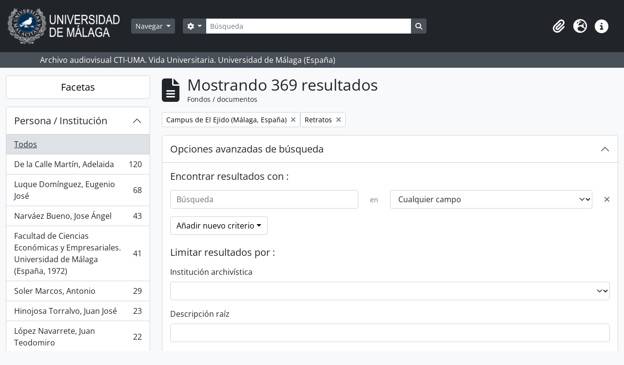

--- FILE ---
content_type: text/html; charset=utf-8
request_url: https://archivo.fotografico.uma.es/vida-universitaria/index.php/informationobject/browse?subjects=97874&places=45752&view=card&showAdvanced=1&topLod=0&sort=lastUpdated&sortDir=desc
body_size: 75590
content:
<!DOCTYPE html>
<html lang="es" dir="ltr">
  <head>
    <meta charset="utf-8">
    <meta name="viewport" content="width=device-width, initial-scale=1">
    <title>Information object browse - ARCHIVO UMA</title>
        <link rel="shortcut icon" href="/vida-universitaria/favicon.ico">
    <script defer src="/dist/js/vendor.bundle.1697f26639ee588df9ee.js"></script><script defer src="/dist/js/arDominionB5Plugin.bundle.0ac68e6c1a63c312687f.js"></script><link href="/dist/css/arDominionB5Plugin.bundle.33b8488ae3d60e127786.css" rel="stylesheet">
      </head>
  <body class="d-flex flex-column min-vh-100 informationobject browse">
        <div class="visually-hidden-focusable p-3 border-bottom">
  <a class="btn btn-sm btn-secondary" href="#main-column">
    Skip to main content  </a>
</div>
    



<header id="top-bar" class="navbar navbar-expand-lg navbar-dark bg-dark" role="navigation" aria-label="Main navigation">
  <div class="container-fluid">
          <a class="navbar-brand d-flex flex-wrap flex-lg-nowrap align-items-center py-0 me-0" href="/vida-universitaria/index.php/" title="Inicio" rel="home">
                  <img alt="AtoM logo" class="d-inline-block my-2 me-3" height="75" src="/vida-universitaria/plugins/arDominionB5Plugin/images/logo.png" />                      </a>
        <button class="navbar-toggler atom-btn-secondary my-2 me-1 px-1" type="button" data-bs-toggle="collapse" data-bs-target="#navbar-content" aria-controls="navbar-content" aria-expanded="false">
      <i 
        class="fas fa-2x fa-fw fa-bars" 
        data-bs-toggle="tooltip"
        data-bs-placement="bottom"
        title="Toggle navigation"
        aria-hidden="true">
      </i>
      <span class="visually-hidden">Toggle navigation</span>
    </button>
    <div class="collapse navbar-collapse flex-wrap justify-content-end me-1" id="navbar-content">
      <div class="d-flex flex-wrap flex-lg-nowrap flex-grow-1">
        <div class="dropdown my-2 me-3">
  <button class="btn btn-sm atom-btn-secondary dropdown-toggle" type="button" id="browse-menu" data-bs-toggle="dropdown" aria-expanded="false">
    Navegar  </button>
  <ul class="dropdown-menu mt-2" aria-labelledby="browse-menu">
    <li>
      <h6 class="dropdown-header">
        Navegar      </h6>
    </li>
                  <li id="node_home">
          <a class="dropdown-item" href="/vida-universitaria/index.php/" title="INICIO">INICIO</a>        </li>
                        <li id="node_browseInformationObjects">
          <a class="dropdown-item" href="/vida-universitaria/index.php/informationobject/browse" title="Fondos / colecciones">Fondos / colecciones</a>        </li>
                        <li id="node_BrowseDocuments">
          <a class="dropdown-item" href="/vida-universitaria/index.php/informationobject/browse?sort=startDate&amp;sq0=&amp;sf0=&amp;collection=%2Fvida-universitaria%2Findex.php%2Funiversidad-de-malaga-imagenes-de-la-vida-universitaria-1972&amp;levels=747452&amp;findingAidStatus=&amp;topLod=0&amp;rangeType=inclusive&amp;sortDir=desc" title="Reportajes UMA. 1988-">Reportajes UMA. 1988-</a>        </li>
                        <li id="node_browseActors">
          <a class="dropdown-item" href="/vida-universitaria/index.php/actor/browse" title="Personas / instituciones / cargos">Personas / instituciones / cargos</a>        </li>
                        <li id="node_AdvancedSearchDocuments">
          <a class="dropdown-item" href="/vida-universitaria/index.php/informationobject/browse?view=card&amp;collection=830&amp;sortDir=asc&amp;sort=identifier&amp;showAdvanced=1&amp;topLod=0&amp;onlyMedia=1" title="Búsqueda en documentos UMA">Búsqueda en documentos UMA</a>        </li>
                        <li id="node_AdvancedSearchActors">
          <a class="dropdown-item" href="/vida-universitaria/index.php/actor/browse?sortDir=desc&amp;sort=lastUpdated&amp;showAdvanced=1&amp;topLod=0" title="Búsqueda en autoridades">Búsqueda en autoridades</a>        </li>
                        <li id="node_browseRepositories">
          <a class="dropdown-item" href="/vida-universitaria/index.php/repository/browse" title="Archivos">Archivos</a>        </li>
                        <li id="node_browseFunctions">
          <a class="dropdown-item" href="/vida-universitaria/index.php/function/browse" title="Funciones">Funciones</a>        </li>
                        <li id="node_browseSubjects">
          <a class="dropdown-item" href="/vida-universitaria/index.php/taxonomy/index/id/35" title="Materias">Materias</a>        </li>
                        <li id="node_browsePlaces">
          <a class="dropdown-item" href="/vida-universitaria/index.php/taxonomy/index/id/42" title="Lugares">Lugares</a>        </li>
                        <li id="node_browseDigitalObjects">
          <a class="dropdown-item" href="/vida-universitaria/index.php/informationobject/browse?view=card&amp;onlyMedia=1&amp;topLod=0" title="Objetos digitales">Objetos digitales</a>        </li>
                        <li id="node_SiteMap">
          <a class="dropdown-item" href="/vida-universitaria/index.php/ClassificationTableUMA" title="MAPA WEB - Vida Universitaria">MAPA WEB - Vida Universitaria</a>        </li>
            </ul>
</div>
        <form
  id="search-box"
  class="d-flex flex-grow-1 my-2"
  role="search"
  action="/vida-universitaria/index.php/informationobject/browse">
  <h2 class="visually-hidden">Búsqueda</h2>
  <input type="hidden" name="topLod" value="0">
  <input type="hidden" name="sort" value="relevance">
  <div class="input-group flex-nowrap">
    <button
      id="search-box-options"
      class="btn btn-sm atom-btn-secondary dropdown-toggle"
      type="button"
      data-bs-toggle="dropdown"
      data-bs-auto-close="outside"
      aria-expanded="false">
      <i class="fas fa-cog" aria-hidden="true"></i>
      <span class="visually-hidden">Search options</span>
    </button>
    <div class="dropdown-menu mt-2" aria-labelledby="search-box-options">
              <div class="px-3 py-2">
          <div class="form-check">
            <input
              class="form-check-input"
              type="radio"
              name="repos"
              id="search-realm-global"
              checked
              value>
            <label class="form-check-label" for="search-realm-global">
              Búsqueda global            </label>
          </div>
                            </div>
        <div class="dropdown-divider"></div>
            <a class="dropdown-item" href="/vida-universitaria/index.php/informationobject/browse?showAdvanced=1&topLod=0">
        Búsqueda avanzada      </a>
    </div>
    <input
      id="search-box-input"
      class="form-control form-control-sm dropdown-toggle"
      type="search"
      name="query"
      autocomplete="off"
      value=""
      placeholder="Búsqueda"
      data-url="/vida-universitaria/index.php/search/autocomplete"
      data-bs-toggle="dropdown"
      aria-label="Búsqueda"
      aria-expanded="false">
    <ul id="search-box-results" class="dropdown-menu mt-2" aria-labelledby="search-box-input"></ul>
    <button class="btn btn-sm atom-btn-secondary" type="submit">
      <i class="fas fa-search" aria-hidden="true"></i>
      <span class="visually-hidden">Search in browse page</span>
    </button>
  </div>
</form>
      </div>
      <div class="d-flex flex-nowrap flex-column flex-lg-row align-items-strech align-items-lg-center">
        <ul class="navbar-nav mx-lg-2">
                    <li class="nav-item dropdown d-flex flex-column">
  <a
    class="nav-link dropdown-toggle d-flex align-items-center p-0"
    href="#"
    id="clipboard-menu"
    role="button"
    data-bs-toggle="dropdown"
    aria-expanded="false"
    data-total-count-label="registros añadidos"
    data-alert-close="Cerrar"
    data-load-alert-message="There was an error loading the clipboard content."
    data-export-alert-message="The clipboard is empty for this entity type."
    data-export-check-url="/vida-universitaria/index.php/clipboard/exportCheck"
    data-delete-alert-message="Nota: los elementos del portapapeles no seleccionados en esta página se eliminarán del portapapeles cuando se actualice la página. Puede volver a seleccionarlos ahora o recargar la página para eliminarlos por completo. El uso de los botones de ordenación o de vista previa de impresión también provocará una recarga de la página - así que ¡se perderá todo lo que no esté seleccionado en ese momento!">
    <i
      class="fas fa-2x fa-fw fa-paperclip px-0 px-lg-2 py-2"
      data-bs-toggle="tooltip"
      data-bs-placement="bottom"
      data-bs-custom-class="d-none d-lg-block"
      title=""
      aria-hidden="true">
    </i>
    <span class="d-lg-none mx-1" aria-hidden="true">
          </span>
    <span class="visually-hidden">
          </span>
  </a>
  <ul class="dropdown-menu dropdown-menu-end mb-2" aria-labelledby="clipboard-menu">
    <li>
      <h6 class="dropdown-header">
              </h6>
    </li>
    <li class="text-muted text-nowrap px-3 pb-2">
      <span
        id="counts-block"
        data-information-object-label="Fondos / documentos"
        data-actor-object-label="Personas / instituciones / cargos"
        data-repository-object-label="Archivo">
      </span>
    </li>
                  <li id="node_clearClipboard">
          <a class="dropdown-item" href="/vida-universitaria/index.php/" title="Clear selections">Clear selections</a>        </li>
                        <li id="node_goToClipboard">
          <a class="dropdown-item" href="/vida-universitaria/index.php/clipboard/view" title="Go to clipboard">Go to clipboard</a>        </li>
                        <li id="node_loadClipboard">
          <a class="dropdown-item" href="/vida-universitaria/index.php/clipboard/load" title="Load clipboard">Load clipboard</a>        </li>
                        <li id="node_saveClipboard">
          <a class="dropdown-item" href="/vida-universitaria/index.php/clipboard/save" title="Save clipboard">Save clipboard</a>        </li>
            </ul>
</li>
                      <li class="nav-item dropdown d-flex flex-column">
  <a
    class="nav-link dropdown-toggle d-flex align-items-center p-0"
    href="#"
    id="language-menu"
    role="button"
    data-bs-toggle="dropdown"
    aria-expanded="false">
    <i
      class="fas fa-2x fa-fw fa-globe-europe px-0 px-lg-2 py-2"
      data-bs-toggle="tooltip"
      data-bs-placement="bottom"
      data-bs-custom-class="d-none d-lg-block"
      title="Idioma"
      aria-hidden="true">
    </i>
    <span class="d-lg-none mx-1" aria-hidden="true">
      Idioma    </span>
    <span class="visually-hidden">
      Idioma    </span>  
  </a>
  <ul class="dropdown-menu dropdown-menu-end mb-2" aria-labelledby="language-menu">
    <li>
      <h6 class="dropdown-header">
        Idioma      </h6>
    </li>
          <li>
        <a class="dropdown-item" href="/vida-universitaria/index.php/informationobject/browse?sf_culture=en&amp;subjects=97874&amp;places=45752&amp;view=card&amp;showAdvanced=1&amp;topLod=0&amp;sort=lastUpdated&amp;sortDir=desc" title="English">English</a>      </li>
          <li>
        <a class="dropdown-item" href="/vida-universitaria/index.php/informationobject/browse?sf_culture=es&amp;subjects=97874&amp;places=45752&amp;view=card&amp;showAdvanced=1&amp;topLod=0&amp;sort=lastUpdated&amp;sortDir=desc" title="Español">Español</a>      </li>
      </ul>
</li>
                    <li class="nav-item dropdown d-flex flex-column">
  <a
    class="nav-link dropdown-toggle d-flex align-items-center p-0"
    href="#"
    id="quick-links-menu"
    role="button"
    data-bs-toggle="dropdown"
    aria-expanded="false">
    <i
      class="fas fa-2x fa-fw fa-info-circle px-0 px-lg-2 py-2"
      data-bs-toggle="tooltip"
      data-bs-placement="bottom"
      data-bs-custom-class="d-none d-lg-block"
      title="Enlaces rápidos"
      aria-hidden="true">
    </i>
    <span class="d-lg-none mx-1" aria-hidden="true">
      Enlaces rápidos    </span> 
    <span class="visually-hidden">
      Enlaces rápidos    </span>
  </a>
  <ul class="dropdown-menu dropdown-menu-end mb-2" aria-labelledby="quick-links-menu">
    <li>
      <h6 class="dropdown-header">
        Enlaces rápidos      </h6>
    </li>
                  <li id="node_help">
          <a class="dropdown-item" href="http://ica-atom.org/doc/index.php?title=User_manual" title="ayuda">ayuda</a>        </li>
            </ul>
</li>
        </ul>
              </div>
    </div>
  </div>
</header>

  <div class="bg-secondary text-white">
    <div class="container-xl py-1">
      Archivo audiovisual  CTI-UMA. Vida Universitaria. Universidad de Málaga (España)    </div>
  </div>
    
<div id="wrapper" class="container-xxl pt-3 flex-grow-1">
            <div class="row">
    <div id="sidebar" class="col-md-3">
      
    <h2 class="d-grid">
      <button
        class="btn btn-lg atom-btn-white collapsed text-wrap"
        type="button"
        data-bs-toggle="collapse"
        data-bs-target="#collapse-aggregations"
        aria-expanded="false"
        aria-controls="collapse-aggregations">
        Facetas      </button>
    </h2>

    <div class="collapse" id="collapse-aggregations">

      
        
        
                      
        
      

<div class="accordion mb-3">
  <div class="accordion-item aggregation">
    <h2 class="accordion-header" id="heading-names">
      <button
        class="accordion-button collapsed"
        type="button"
        data-bs-toggle="collapse"
        data-bs-target="#collapse-names"
        aria-expanded="false"
        aria-controls="collapse-names">
        Persona / Institución      </button>
    </h2>
    <div
      id="collapse-names"
      class="accordion-collapse collapse list-group list-group-flush"
      aria-labelledby="heading-names">
      
              <a class="list-group-item list-group-item-action d-flex justify-content-between align-items-center active text-decoration-underline" href="/vida-universitaria/index.php/informationobject/browse?subjects=97874&amp;places=45752&amp;view=card&amp;showAdvanced=1&amp;topLod=0&amp;sort=lastUpdated&amp;sortDir=desc" title="Todos">Todos</a>          
              
        <a class="list-group-item list-group-item-action d-flex justify-content-between align-items-center text-break" href="/vida-universitaria/index.php/informationobject/browse?names=4612&amp;subjects=97874&amp;places=45752&amp;view=card&amp;showAdvanced=1&amp;topLod=0&amp;sort=lastUpdated&amp;sortDir=desc" title="De la Calle Martín, Adelaida, 120 resultados120">De la Calle Martín, Adelaida<span class="visually-hidden">, 120 resultados</span><span aria-hidden="true" class="ms-3 text-nowrap">120</span></a>              
        <a class="list-group-item list-group-item-action d-flex justify-content-between align-items-center text-break" href="/vida-universitaria/index.php/informationobject/browse?names=100674&amp;subjects=97874&amp;places=45752&amp;view=card&amp;showAdvanced=1&amp;topLod=0&amp;sort=lastUpdated&amp;sortDir=desc" title="Luque Domínguez, Eugenio José, 68 resultados68">Luque Domínguez, Eugenio José<span class="visually-hidden">, 68 resultados</span><span aria-hidden="true" class="ms-3 text-nowrap">68</span></a>              
        <a class="list-group-item list-group-item-action d-flex justify-content-between align-items-center text-break" href="/vida-universitaria/index.php/informationobject/browse?names=16186&amp;subjects=97874&amp;places=45752&amp;view=card&amp;showAdvanced=1&amp;topLod=0&amp;sort=lastUpdated&amp;sortDir=desc" title="Narváez Bueno, Jose Ángel, 43 resultados43">Narváez Bueno, Jose Ángel<span class="visually-hidden">, 43 resultados</span><span aria-hidden="true" class="ms-3 text-nowrap">43</span></a>              
        <a class="list-group-item list-group-item-action d-flex justify-content-between align-items-center text-break" href="/vida-universitaria/index.php/informationobject/browse?names=112136&amp;subjects=97874&amp;places=45752&amp;view=card&amp;showAdvanced=1&amp;topLod=0&amp;sort=lastUpdated&amp;sortDir=desc" title="Facultad de Ciencias Económicas y Empresariales. Universidad de Málaga (España, 1972), 41 resultados41">Facultad de Ciencias Económicas y Empresariales. Universidad de Málaga (España, 1972)<span class="visually-hidden">, 41 resultados</span><span aria-hidden="true" class="ms-3 text-nowrap">41</span></a>              
        <a class="list-group-item list-group-item-action d-flex justify-content-between align-items-center text-break" href="/vida-universitaria/index.php/informationobject/browse?names=138519&amp;subjects=97874&amp;places=45752&amp;view=card&amp;showAdvanced=1&amp;topLod=0&amp;sort=lastUpdated&amp;sortDir=desc" title="Soler Marcos, Antonio, 29 resultados29">Soler Marcos, Antonio<span class="visually-hidden">, 29 resultados</span><span aria-hidden="true" class="ms-3 text-nowrap">29</span></a>              
        <a class="list-group-item list-group-item-action d-flex justify-content-between align-items-center text-break" href="/vida-universitaria/index.php/informationobject/browse?names=32830&amp;subjects=97874&amp;places=45752&amp;view=card&amp;showAdvanced=1&amp;topLod=0&amp;sort=lastUpdated&amp;sortDir=desc" title="Hinojosa Torralvo, Juan José, 23 resultados23">Hinojosa Torralvo, Juan José<span class="visually-hidden">, 23 resultados</span><span aria-hidden="true" class="ms-3 text-nowrap">23</span></a>              
        <a class="list-group-item list-group-item-action d-flex justify-content-between align-items-center text-break" href="/vida-universitaria/index.php/informationobject/browse?names=44347&amp;subjects=97874&amp;places=45752&amp;view=card&amp;showAdvanced=1&amp;topLod=0&amp;sort=lastUpdated&amp;sortDir=desc" title="López Navarrete, Juan Teodomiro, 22 resultados22">López Navarrete, Juan Teodomiro<span class="visually-hidden">, 22 resultados</span><span aria-hidden="true" class="ms-3 text-nowrap">22</span></a>              
        <a class="list-group-item list-group-item-action d-flex justify-content-between align-items-center text-break" href="/vida-universitaria/index.php/informationobject/browse?names=113240&amp;subjects=97874&amp;places=45752&amp;view=card&amp;showAdvanced=1&amp;topLod=0&amp;sort=lastUpdated&amp;sortDir=desc" title="Cisneros Ruiz, Ana José, 21 resultados21">Cisneros Ruiz, Ana José<span class="visually-hidden">, 21 resultados</span><span aria-hidden="true" class="ms-3 text-nowrap">21</span></a>              
        <a class="list-group-item list-group-item-action d-flex justify-content-between align-items-center text-break" href="/vida-universitaria/index.php/informationobject/browse?names=113173&amp;subjects=97874&amp;places=45752&amp;view=card&amp;showAdvanced=1&amp;topLod=0&amp;sort=lastUpdated&amp;sortDir=desc" title="Parrado Gallardo, Macarena, 19 resultados19">Parrado Gallardo, Macarena<span class="visually-hidden">, 19 resultados</span><span aria-hidden="true" class="ms-3 text-nowrap">19</span></a>              
        <a class="list-group-item list-group-item-action d-flex justify-content-between align-items-center text-break" href="/vida-universitaria/index.php/informationobject/browse?names=113237&amp;subjects=97874&amp;places=45752&amp;view=card&amp;showAdvanced=1&amp;topLod=0&amp;sort=lastUpdated&amp;sortDir=desc" title="Cañadas Molina, Encarnación, 19 resultados19">Cañadas Molina, Encarnación<span class="visually-hidden">, 19 resultados</span><span aria-hidden="true" class="ms-3 text-nowrap">19</span></a>          </div>
  </div>
</div>

      

<div class="accordion mb-3">
  <div class="accordion-item aggregation">
    <h2 class="accordion-header" id="heading-places">
      <button
        class="accordion-button"
        type="button"
        data-bs-toggle="collapse"
        data-bs-target="#collapse-places"
        aria-expanded="true"
        aria-controls="collapse-places">
        Lugar      </button>
    </h2>
    <div
      id="collapse-places"
      class="accordion-collapse collapse show list-group list-group-flush"
      aria-labelledby="heading-places">
      
              <a class="list-group-item list-group-item-action d-flex justify-content-between align-items-center" href="/vida-universitaria/index.php/informationobject/browse?subjects=97874&amp;view=card&amp;showAdvanced=1&amp;topLod=0&amp;sort=lastUpdated&amp;sortDir=desc" title="Todos">Todos</a>          
              
        <a class="list-group-item list-group-item-action d-flex justify-content-between align-items-center text-break" href="/vida-universitaria/index.php/informationobject/browse?places=457&amp;subjects=97874&amp;view=card&amp;showAdvanced=1&amp;topLod=0&amp;sort=lastUpdated&amp;sortDir=desc" title="Málaga (España), 369 resultados369">Málaga (España)<span class="visually-hidden">, 369 resultados</span><span aria-hidden="true" class="ms-3 text-nowrap">369</span></a>              
        <a class="list-group-item list-group-item-action d-flex justify-content-between align-items-center text-break active text-decoration-underline" href="/vida-universitaria/index.php/informationobject/browse?places=45752&amp;subjects=97874&amp;view=card&amp;showAdvanced=1&amp;topLod=0&amp;sort=lastUpdated&amp;sortDir=desc" title="Campus de El Ejido (Málaga, España), 369 resultados369">Campus de El Ejido (Málaga, España)<span class="visually-hidden">, 369 resultados</span><span aria-hidden="true" class="ms-3 text-nowrap">369</span></a>              
        <a class="list-group-item list-group-item-action d-flex justify-content-between align-items-center text-break" href="/vida-universitaria/index.php/informationobject/browse?places=5237&amp;subjects=97874&amp;view=card&amp;showAdvanced=1&amp;topLod=0&amp;sort=lastUpdated&amp;sortDir=desc" title="Paraninfo (Campus de El Ejido, Málaga, España), 267 resultados267">Paraninfo (Campus de El Ejido, Málaga, España)<span class="visually-hidden">, 267 resultados</span><span aria-hidden="true" class="ms-3 text-nowrap">267</span></a>              
        <a class="list-group-item list-group-item-action d-flex justify-content-between align-items-center text-break" href="/vida-universitaria/index.php/informationobject/browse?places=66801&amp;subjects=97874&amp;view=card&amp;showAdvanced=1&amp;topLod=0&amp;sort=lastUpdated&amp;sortDir=desc" title="Facultad de Ciencias Económicas y Empresariales (Campus de El Ejido, Málaga, España), 90 resultados90">Facultad de Ciencias Económicas y Empresariales (Campus de El Ejido, Málaga, España)<span class="visually-hidden">, 90 resultados</span><span aria-hidden="true" class="ms-3 text-nowrap">90</span></a>              
        <a class="list-group-item list-group-item-action d-flex justify-content-between align-items-center text-break" href="/vida-universitaria/index.php/informationobject/browse?places=90473&amp;subjects=97874&amp;view=card&amp;showAdvanced=1&amp;topLod=0&amp;sort=lastUpdated&amp;sortDir=desc" title="Pabellón de Gobierno (Campus de El Ejido, Málaga, España), 12 resultados12">Pabellón de Gobierno (Campus de El Ejido, Málaga, España)<span class="visually-hidden">, 12 resultados</span><span aria-hidden="true" class="ms-3 text-nowrap">12</span></a>          </div>
  </div>
</div>

      

<div class="accordion mb-3">
  <div class="accordion-item aggregation">
    <h2 class="accordion-header" id="heading-subjects">
      <button
        class="accordion-button"
        type="button"
        data-bs-toggle="collapse"
        data-bs-target="#collapse-subjects"
        aria-expanded="true"
        aria-controls="collapse-subjects">
        Tema      </button>
    </h2>
    <div
      id="collapse-subjects"
      class="accordion-collapse collapse show list-group list-group-flush"
      aria-labelledby="heading-subjects">
      
              <a class="list-group-item list-group-item-action d-flex justify-content-between align-items-center" href="/vida-universitaria/index.php/informationobject/browse?places=45752&amp;view=card&amp;showAdvanced=1&amp;topLod=0&amp;sort=lastUpdated&amp;sortDir=desc" title="Todos">Todos</a>          
              
        <a class="list-group-item list-group-item-action d-flex justify-content-between align-items-center text-break active text-decoration-underline" href="/vida-universitaria/index.php/informationobject/browse?subjects=97874&amp;places=45752&amp;view=card&amp;showAdvanced=1&amp;topLod=0&amp;sort=lastUpdated&amp;sortDir=desc" title="Retratos, 369 resultados369">Retratos<span class="visually-hidden">, 369 resultados</span><span aria-hidden="true" class="ms-3 text-nowrap">369</span></a>              
        <a class="list-group-item list-group-item-action d-flex justify-content-between align-items-center text-break" href="/vida-universitaria/index.php/informationobject/browse?subjects=74869&amp;places=45752&amp;view=card&amp;showAdvanced=1&amp;topLod=0&amp;sort=lastUpdated&amp;sortDir=desc" title="Universidades, 222 resultados222">Universidades<span class="visually-hidden">, 222 resultados</span><span aria-hidden="true" class="ms-3 text-nowrap">222</span></a>              
        <a class="list-group-item list-group-item-action d-flex justify-content-between align-items-center text-break" href="/vida-universitaria/index.php/informationobject/browse?subjects=74870&amp;places=45752&amp;view=card&amp;showAdvanced=1&amp;topLod=0&amp;sort=lastUpdated&amp;sortDir=desc" title="Actos Institucionales, 147 resultados147">Actos Institucionales<span class="visually-hidden">, 147 resultados</span><span aria-hidden="true" class="ms-3 text-nowrap">147</span></a>              
        <a class="list-group-item list-group-item-action d-flex justify-content-between align-items-center text-break" href="/vida-universitaria/index.php/informationobject/browse?subjects=131938&amp;places=45752&amp;view=card&amp;showAdvanced=1&amp;topLod=0&amp;sort=lastUpdated&amp;sortDir=desc" title="Homenajes, 144 resultados144">Homenajes<span class="visually-hidden">, 144 resultados</span><span aria-hidden="true" class="ms-3 text-nowrap">144</span></a>              
        <a class="list-group-item list-group-item-action d-flex justify-content-between align-items-center text-break" href="/vida-universitaria/index.php/informationobject/browse?subjects=97872&amp;places=45752&amp;view=card&amp;showAdvanced=1&amp;topLod=0&amp;sort=lastUpdated&amp;sortDir=desc" title="Doctorado honoris causa, 139 resultados139">Doctorado honoris causa<span class="visually-hidden">, 139 resultados</span><span aria-hidden="true" class="ms-3 text-nowrap">139</span></a>              
        <a class="list-group-item list-group-item-action d-flex justify-content-between align-items-center text-break" href="/vida-universitaria/index.php/informationobject/browse?subjects=112399&amp;places=45752&amp;view=card&amp;showAdvanced=1&amp;topLod=0&amp;sort=lastUpdated&amp;sortDir=desc" title="Investiduras, 139 resultados139">Investiduras<span class="visually-hidden">, 139 resultados</span><span aria-hidden="true" class="ms-3 text-nowrap">139</span></a>              
        <a class="list-group-item list-group-item-action d-flex justify-content-between align-items-center text-break" href="/vida-universitaria/index.php/informationobject/browse?subjects=133299&amp;places=45752&amp;view=card&amp;showAdvanced=1&amp;topLod=0&amp;sort=lastUpdated&amp;sortDir=desc" title="Jubilados, 98 resultados98">Jubilados<span class="visually-hidden">, 98 resultados</span><span aria-hidden="true" class="ms-3 text-nowrap">98</span></a>              
        <a class="list-group-item list-group-item-action d-flex justify-content-between align-items-center text-break" href="/vida-universitaria/index.php/informationobject/browse?subjects=305&amp;places=45752&amp;view=card&amp;showAdvanced=1&amp;topLod=0&amp;sort=lastUpdated&amp;sortDir=desc" title="Fotografía de protocolo, 28 resultados28">Fotografía de protocolo<span class="visually-hidden">, 28 resultados</span><span aria-hidden="true" class="ms-3 text-nowrap">28</span></a>              
        <a class="list-group-item list-group-item-action d-flex justify-content-between align-items-center text-break" href="/vida-universitaria/index.php/informationobject/browse?subjects=126882&amp;places=45752&amp;view=card&amp;showAdvanced=1&amp;topLod=0&amp;sort=lastUpdated&amp;sortDir=desc" title="Grupos, 14 resultados14">Grupos<span class="visually-hidden">, 14 resultados</span><span aria-hidden="true" class="ms-3 text-nowrap">14</span></a>              
        <a class="list-group-item list-group-item-action d-flex justify-content-between align-items-center text-break" href="/vida-universitaria/index.php/informationobject/browse?subjects=104347&amp;places=45752&amp;view=card&amp;showAdvanced=1&amp;topLod=0&amp;sort=lastUpdated&amp;sortDir=desc" title="Medallas, 11 resultados11">Medallas<span class="visually-hidden">, 11 resultados</span><span aria-hidden="true" class="ms-3 text-nowrap">11</span></a>          </div>
  </div>
</div>

        
      

<div class="accordion mb-3">
  <div class="accordion-item aggregation">
    <h2 class="accordion-header" id="heading-levels">
      <button
        class="accordion-button collapsed"
        type="button"
        data-bs-toggle="collapse"
        data-bs-target="#collapse-levels"
        aria-expanded="false"
        aria-controls="collapse-levels">
        Nivel de descripción      </button>
    </h2>
    <div
      id="collapse-levels"
      class="accordion-collapse collapse list-group list-group-flush"
      aria-labelledby="heading-levels">
      
              <a class="list-group-item list-group-item-action d-flex justify-content-between align-items-center active text-decoration-underline" href="/vida-universitaria/index.php/informationobject/browse?subjects=97874&amp;places=45752&amp;view=card&amp;showAdvanced=1&amp;topLod=0&amp;sort=lastUpdated&amp;sortDir=desc" title="Todos">Todos</a>          
              
        <a class="list-group-item list-group-item-action d-flex justify-content-between align-items-center text-break" href="/vida-universitaria/index.php/informationobject/browse?levels=747453&amp;subjects=97874&amp;places=45752&amp;view=card&amp;showAdvanced=1&amp;topLod=0&amp;sort=lastUpdated&amp;sortDir=desc" title="UDS, 368 resultados368">UDS<span class="visually-hidden">, 368 resultados</span><span aria-hidden="true" class="ms-3 text-nowrap">368</span></a>              
        <a class="list-group-item list-group-item-action d-flex justify-content-between align-items-center text-break" href="/vida-universitaria/index.php/informationobject/browse?levels=747452&amp;subjects=97874&amp;places=45752&amp;view=card&amp;showAdvanced=1&amp;topLod=0&amp;sort=lastUpdated&amp;sortDir=desc" title="UDC, 1 resultados1">UDC<span class="visually-hidden">, 1 resultados</span><span aria-hidden="true" class="ms-3 text-nowrap">1</span></a>          </div>
  </div>
</div>

        
    </div>

      </div>
    <div id="main-column" role="main" class="col-md-9">
        
  <div class="multiline-header d-flex align-items-center mb-3">
    <i class="fas fa-3x fa-file-alt me-3" aria-hidden="true"></i>
    <div class="d-flex flex-column">
      <h1 class="mb-0" aria-describedby="heading-label">
                  Mostrando 369 resultados              </h1>
      <span class="small" id="heading-label">
        Fondos / documentos      </span>
    </div>
  </div>
        <div class="d-flex flex-wrap gap-2">
    
              <a 
  href="/vida-universitaria/index.php/informationobject/browse?subjects=97874&view=card&showAdvanced=1&topLod=0&sort=lastUpdated&sortDir=desc"
  class="btn btn-sm atom-btn-white align-self-start mw-100 filter-tag d-flex">
  <span class="visually-hidden">
    Remove filter:  </span>
  <span class="text-truncate d-inline-block">
    Campus de El Ejido (Málaga, España)  </span>
  <i aria-hidden="true" class="fas fa-times ms-2 align-self-center"></i>
</a>
    <a 
  href="/vida-universitaria/index.php/informationobject/browse?places=45752&view=card&showAdvanced=1&topLod=0&sort=lastUpdated&sortDir=desc"
  class="btn btn-sm atom-btn-white align-self-start mw-100 filter-tag d-flex">
  <span class="visually-hidden">
    Remove filter:  </span>
  <span class="text-truncate d-inline-block">
    Retratos  </span>
  <i aria-hidden="true" class="fas fa-times ms-2 align-self-center"></i>
</a>
                  </div>

      
  <div class="accordion mb-3 adv-search" role="search">
  <div class="accordion-item">
    <h2 class="accordion-header" id="heading-adv-search">
      <button class="accordion-button" type="button" data-bs-toggle="collapse" data-bs-target="#collapse-adv-search" aria-expanded="true" aria-controls="collapse-adv-search" data-cy="advanced-search-toggle">
        Opciones avanzadas de búsqueda      </button>
    </h2>
    <div id="collapse-adv-search" class="accordion-collapse collapse show" aria-labelledby="heading-adv-search">
      <div class="accordion-body">
        <form name="advanced-search-form" method="get" action="/vida-universitaria/index.php/informationobject/browse">
                      <input type="hidden" name="subjects" value="97874"/>
                      <input type="hidden" name="places" value="45752"/>
                      <input type="hidden" name="view" value="card"/>
                      <input type="hidden" name="sort" value="lastUpdated"/>
          
          <h5>Encontrar resultados con :</h5>

          <div class="criteria mb-4">

            
              
            
            
            <div class="criterion row align-items-center">

              <div class="col-xl-auto mb-3 adv-search-boolean">
                <select class="form-select" name="so0">
                  <option value="and">y</option>
                  <option value="or">o</option>
                  <option value="not">no</option>
                </select>
              </div>

              <div class="col-xl-auto flex-grow-1 mb-3">
                <input class="form-control" type="text" aria-label="Búsqueda" placeholder="Búsqueda" name="sq0">
              </div>

              <div class="col-xl-auto mb-3 text-center">
                <span class="form-text">en</span>
              </div>

              <div class="col-xl-auto mb-3">
                <select class="form-select" name="sf0">
                                      <option value="">
                      Cualquier campo                    </option>
                                      <option value="title">
                      Título                    </option>
                                      <option value="archivalHistory">
                      Historia archivística                    </option>
                                      <option value="scopeAndContent">
                      Alcance y contenido                    </option>
                                      <option value="extentAndMedium">
                      Volumen y soporte                    </option>
                                      <option value="subject">
                      Puntos de acceso por materia                    </option>
                                      <option value="name">
                      Puntos de acceso por autoridad                    </option>
                                      <option value="place">
                      Puntos de acceso por lugar                    </option>
                                      <option value="genre">
                      Tipo de puntos de acceso                    </option>
                                      <option value="identifier">
                      Identificador                    </option>
                                      <option value="referenceCode">
                      Código de referencia                    </option>
                                      <option value="digitalObjectTranscript">
                      Texto del objeto digital                    </option>
                                      <option value="creator">
                      Creador                    </option>
                                      <option value="findingAidTranscript">
                      Texto de catálogo                    </option>
                                      <option value="allExceptFindingAidTranscript">
                      Cualquier campo excepto el texto de catálogo                    </option>
                                  </select>
              </div>

              <div class="col-xl-auto mb-3">
                <a href="#" class="d-none d-xl-block delete-criterion" aria-label="Delete criterion">
                  <i aria-hidden="true" class="fas fa-times text-muted"></i>
                </a>
                <a href="#" class="d-xl-none delete-criterion btn btn-outline-danger w-100 mb-3">
                  Delete criterion                </a>
              </div>

            </div>

            <div class="add-new-criteria mb-3">
              <a id="add-criterion-dropdown-menu" class="btn atom-btn-white dropdown-toggle" href="#" role="button" data-bs-toggle="dropdown" aria-expanded="false">Añadir nuevo criterio</a>
              <ul class="dropdown-menu mt-2" aria-labelledby="add-criterion-dropdown-menu">
                <li><a class="dropdown-item" href="#" id="add-criterion-and">Y</a></li>
                <li><a class="dropdown-item" href="#" id="add-criterion-or">O</a></li>
                <li><a class="dropdown-item" href="#" id="add-criterion-not">No</a></li>
              </ul>
            </div>

          </div>

          <h5>Limitar resultados por :</h5>

          <div class="criteria mb-4">

                          <div class="mb-3"><label class="form-label" for="repos">Institución archivística</label><select name="repos" class="form-select" id="repos">
<option value="" selected="selected"></option>
<option value="2876">Archivo del Centro de Tecnología de la Imagen (1985-)</option>
<option value="137276">Archivo Histórico de la Universidad de Málaga (España)</option>
</select></div>            
            <div class="mb-3"><label class="form-label" for="collection">Descripción raíz</label><select name="collection" class="form-autocomplete form-control" id="collection">

</select><input class="list" type="hidden" value="/vida-universitaria/index.php/informationobject/autocomplete?parent=1&filterDrafts=1"></div>
          </div>

          <h5>Filtrar resultados por :</h5>

          <div class="criteria mb-4">

            <div class="row">

              
              <div class="col-md-4">
                <div class="mb-3"><label class="form-label" for="levels">Nivel de descripción</label><select name="levels" class="form-select" id="levels">
<option value="" selected="selected"></option>
<option value="571732"></option>
<option value="747449">Colección</option>
<option value="38066">Componente</option>
<option value="571860">Fondo</option>
<option value="138510">Parte</option>
<option value="571861">PF</option>
<option value="92472">PS</option>
<option value="747450">SE</option>
<option value="747451">SS</option>
<option value="747452">UDC</option>
<option value="747453">UDS</option>
</select></div>              </div>
              

              <div class="col-md-4">
                <div class="mb-3"><label class="form-label" for="onlyMedia">Objeto digital disponibles</label><select name="onlyMedia" class="form-select" id="onlyMedia">
<option value="" selected="selected"></option>
<option value="1">Sí</option>
<option value="0">No</option>
</select></div>              </div>

                              <div class="col-md-4">
                  <div class="mb-3"><label class="form-label" for="findingAidStatus">Instrumento de descripción</label><select name="findingAidStatus" class="form-select" id="findingAidStatus">
<option value="" selected="selected"></option>
<option value="yes">Sí</option>
<option value="no">No</option>
<option value="generated">Generado</option>
<option value="uploaded">Cargado</option>
</select></div>                </div>
              
            </div>

            <div class="row">

              
              
              <fieldset class="col-12">
                <legend class="visually-hidden">Top-level description filter</legend>
                <div class="d-grid d-sm-block">
                  <div class="form-check d-inline-block me-2">
                    <input class="form-check-input" type="radio" name="topLod" id="adv-search-top-lod-1" value="1" >
                    <label class="form-check-label" for="adv-search-top-lod-1">Descripciones de máximo nivel</label>
                  </div>
                  <div class="form-check d-inline-block">
                    <input class="form-check-input" type="radio" name="topLod" id="adv-search-top-lod-0" value="0" checked>
                    <label class="form-check-label" for="adv-search-top-lod-0">Todas las descripciones</label>
                  </div>
                </div>
              </fieldset>

            </div>

          </div>

          <h5>Filtrar por rango de fecha :</h5>

          <div class="criteria row mb-2">

            <div class="col-md-4 start-date">
              <div class="mb-3"><label class="form-label" for="startDate">Inicio</label><input placeholder="YYYY-MM-DD" type="date" name="startDate" class="form-control" id="startDate" /></div>            </div>

            <div class="col-md-4 end-date">
              <div class="mb-3"><label class="form-label" for="endDate">Fin</label><input placeholder="YYYY-MM-DD" type="date" name="endDate" class="form-control" id="endDate" /></div>            </div>

            <fieldset class="col-md-4 date-type">
              <legend class="fs-6">
                <span>Resultados</span>
                <button
                  type="button"
                  class="btn btn-link mb-1"
                  data-bs-toggle="tooltip"
                  data-bs-placement="auto"
                  title='Use these options to specify how the date range returns results. "Exact" means that the start and end dates of descriptions returned must fall entirely within the date range entered. "Overlapping" means that any description whose start or end dates touch or overlap the target date range will be returned.'>
                  <i aria-hidden="true" class="fas fa-question-circle text-muted"></i>
                </button>
              </legend>
              <div class="d-grid d-sm-block">
                <div class="form-check d-inline-block me-2">
                  <input class="form-check-input" type="radio" name="rangeType" id="adv-search-date-range-inclusive" value="inclusive" checked>
                  <label class="form-check-label" for="adv-search-date-range-inclusive">Superposición</label>
                </div>
                <div class="form-check d-inline-block">
                  <input class="form-check-input" type="radio" name="rangeType" id="adv-search-date-range-exact" value="exact" >
                  <label class="form-check-label" for="adv-search-date-range-exact">Exacto</label>
                </div>
              </div>
            </fieldset>

          </div>

          <ul class="actions mb-1 nav gap-2 justify-content-center">
            <li><input type="button" class="btn atom-btn-outline-light reset" value="Reiniciar"></li>
            <li><input type="submit" class="btn atom-btn-outline-light" value="Búsqueda"></li>
          </ul>

        </form>
      </div>
    </div>
  </div>
</div>

  
    <div class="d-flex flex-wrap gap-2 mb-3">
      <a
  class="btn btn-sm atom-btn-white"
  href="/vida-universitaria/index.php/informationobject/browse?subjects=97874&places=45752&view=card&showAdvanced=1&topLod=0&sort=lastUpdated&sortDir=desc&media=print">
  <i class="fas fa-print me-1" aria-hidden="true"></i>
  Vista previa</a>

              <a
          class="btn btn-sm atom-btn-white"
          href="/vida-universitaria/index.php/browse/hierarchy">
          <i class="fas fa-sitemap me-1" aria-hidden="true"></i>
          Clasificación        </a>
      
      
      <div class="btn-group btn-group-sm" role="group" aria-label="View options">
  <a
    class="btn atom-btn-white text-wrap active"
    aria-current="page"    href="/vida-universitaria/index.php/informationobject/browse?view=card&subjects=97874&places=45752&showAdvanced=1&topLod=0&sort=lastUpdated&sortDir=desc">
    <i class="fas fa-th-large me-1" aria-hidden="true"></i>
    Card view  </a>
  <a
    class="btn atom-btn-white text-wrap"
        href="/vida-universitaria/index.php/informationobject/browse?view=table&subjects=97874&places=45752&showAdvanced=1&topLod=0&sort=lastUpdated&sortDir=desc">
    <i class="fas fa-list me-1" aria-hidden="true"></i>
    Table view  </a>
</div>

      <div class="d-flex flex-wrap gap-2 ms-auto">
        
<div class="dropdown d-inline-block">
  <button class="btn btn-sm atom-btn-white dropdown-toggle text-wrap" type="button" id="sort-button" data-bs-toggle="dropdown" aria-expanded="false">
    Ordenar: Fecha de modificación  </button>
  <ul class="dropdown-menu dropdown-menu-end mt-2" aria-labelledby="sort-button">
          <li>
        <a
          href="/vida-universitaria/index.php/informationobject/browse?sort=lastUpdated&subjects=97874&places=45752&view=card&showAdvanced=1&topLod=0&sortDir=desc"
          class="dropdown-item active">
          Fecha de modificación        </a>
      </li>
          <li>
        <a
          href="/vida-universitaria/index.php/informationobject/browse?sort=alphabetic&subjects=97874&places=45752&view=card&showAdvanced=1&topLod=0&sortDir=desc"
          class="dropdown-item">
          Título        </a>
      </li>
          <li>
        <a
          href="/vida-universitaria/index.php/informationobject/browse?sort=relevance&subjects=97874&places=45752&view=card&showAdvanced=1&topLod=0&sortDir=desc"
          class="dropdown-item">
          Relevancia        </a>
      </li>
          <li>
        <a
          href="/vida-universitaria/index.php/informationobject/browse?sort=identifier&subjects=97874&places=45752&view=card&showAdvanced=1&topLod=0&sortDir=desc"
          class="dropdown-item">
          Identificador        </a>
      </li>
          <li>
        <a
          href="/vida-universitaria/index.php/informationobject/browse?sort=referenceCode&subjects=97874&places=45752&view=card&showAdvanced=1&topLod=0&sortDir=desc"
          class="dropdown-item">
          Código de referencia        </a>
      </li>
          <li>
        <a
          href="/vida-universitaria/index.php/informationobject/browse?sort=startDate&subjects=97874&places=45752&view=card&showAdvanced=1&topLod=0&sortDir=desc"
          class="dropdown-item">
          Fecha de inicio        </a>
      </li>
          <li>
        <a
          href="/vida-universitaria/index.php/informationobject/browse?sort=endDate&subjects=97874&places=45752&view=card&showAdvanced=1&topLod=0&sortDir=desc"
          class="dropdown-item">
          Fecha final        </a>
      </li>
      </ul>
</div>


<div class="dropdown d-inline-block">
  <button class="btn btn-sm atom-btn-white dropdown-toggle text-wrap" type="button" id="sortDir-button" data-bs-toggle="dropdown" aria-expanded="false">
    Dirección: Descendente  </button>
  <ul class="dropdown-menu dropdown-menu-end mt-2" aria-labelledby="sortDir-button">
          <li>
        <a
          href="/vida-universitaria/index.php/informationobject/browse?sortDir=asc&subjects=97874&places=45752&view=card&showAdvanced=1&topLod=0&sort=lastUpdated"
          class="dropdown-item">
          Ascendente        </a>
      </li>
          <li>
        <a
          href="/vida-universitaria/index.php/informationobject/browse?sortDir=desc&subjects=97874&places=45752&view=card&showAdvanced=1&topLod=0&sort=lastUpdated"
          class="dropdown-item active">
          Descendente        </a>
      </li>
      </ul>
</div>
      </div>
    </div>

                  <div class="d-flex mb-3">
                              <a
            class="btn btn-sm atom-btn-white ms-auto text-wrap"
            href="/vida-universitaria/index.php/informationobject/browse?subjects=97874&places=45752&view=card&showAdvanced=1&topLod=0&sort=lastUpdated&sortDir=desc&onlyMedia=1">
            <i class="fas fa-search me-1" aria-hidden="true"></i>
            Show 369 results with digital objects          </a>
        </div>
      
      <div class="row g-3 mb-3 masonry">

    
  <div class="col-sm-6 col-lg-4 masonry-item">
    <div class="card">
                      <a href="/vida-universitaria/index.php/fotografia-de-grupo-tras-la-conferencia-de-pablo-hernandez-de-cos-en-la-facultad-de-ciencias-economicas-y-empresariales-de-la-universidad-de-malaga-paraninfo-octubre-de-2022-2">
          <img alt="Fotografía de grupo tras la conferencia de Pablo Hernández de Cos en la Facultad de Ciencias Económicas y Empresariales de la Universidad de Málaga. Paraninfo. Octubre de 2022" class="card-img-top" src="/vida-universitaria/uploads/r/archivo-historico-fotografico-uma/a/2/b/a2b397951646268ba757d2b3c8faacf22aa052557cac6d62060497b491a3068d/AF02081202_29067_20221010_JD_41124M_0422_142.jpg" />        </a>
      
      <div class="card-body">
        <div class="card-text d-flex align-items-start gap-2">
          <span>Fotografía de grupo tras la conferencia de Pablo Hernández de Cos en la Facultad de Ciencias Económicas y Empresariales de la Universidad de Málaga. Paraninfo. Octubre de 2022</span>
          <button
  class="btn atom-btn-white ms-auto active-primary clipboard"
  data-clipboard-slug="fotografia-de-grupo-tras-la-conferencia-de-pablo-hernandez-de-cos-en-la-facultad-de-ciencias-economicas-y-empresariales-de-la-universidad-de-malaga-paraninfo-octubre-de-2022-2"
  data-clipboard-type="informationObject"
  data-tooltip="true"  data-title="Añadir al portapapeles"
  data-alt-title="Eliminar del portapapeles">
  <i class="fas fa-lg fa-paperclip" aria-hidden="true"></i>
  <span class="visually-hidden">
    Añadir al portapapeles  </span>
</button>
        </div>
      </div>
    </div>
  </div>
    
  <div class="col-sm-6 col-lg-4 masonry-item">
    <div class="card">
                      <a href="/vida-universitaria/index.php/fotografia-de-grupo-tras-la-conferencia-de-pablo-hernandez-de-cos-en-la-facultad-de-ciencias-economicas-y-empresariales-de-la-universidad-de-malaga-paraninfo-octubre-de-2022-3">
          <img alt="Fotografía de grupo tras la conferencia de Pablo Hernández de Cos en la Facultad de Ciencias Económicas y Empresariales de la Universidad de Málaga. Paraninfo. Octubre de 2022" class="card-img-top" src="/vida-universitaria/uploads/r/archivo-historico-fotografico-uma/d/4/3/d43aff5b06dc6593ef0b943429df898755a6b3f6eadaeabf4defc5edfb700bae/AF02081202_29067_20221010_JD_41124M_0423_142.jpg" />        </a>
      
      <div class="card-body">
        <div class="card-text d-flex align-items-start gap-2">
          <span>Fotografía de grupo tras la conferencia de Pablo Hernández de Cos en la Facultad de Ciencias Económicas y Empresariales de la Universidad de Málaga. Paraninfo. Octubre de 2022</span>
          <button
  class="btn atom-btn-white ms-auto active-primary clipboard"
  data-clipboard-slug="fotografia-de-grupo-tras-la-conferencia-de-pablo-hernandez-de-cos-en-la-facultad-de-ciencias-economicas-y-empresariales-de-la-universidad-de-malaga-paraninfo-octubre-de-2022-3"
  data-clipboard-type="informationObject"
  data-tooltip="true"  data-title="Añadir al portapapeles"
  data-alt-title="Eliminar del portapapeles">
  <i class="fas fa-lg fa-paperclip" aria-hidden="true"></i>
  <span class="visually-hidden">
    Añadir al portapapeles  </span>
</button>
        </div>
      </div>
    </div>
  </div>
    
  <div class="col-sm-6 col-lg-4 masonry-item">
    <div class="card">
                      <a href="/vida-universitaria/index.php/fotografia-de-grupo-tras-la-conferencia-de-pablo-hernandez-de-cos-en-la-facultad-de-ciencias-economicas-y-empresariales-de-la-universidad-de-malaga-paraninfo-octubre-de-2022">
          <img alt="Fotografía de grupo tras la conferencia de Pablo Hernández de Cos en la Facultad de Ciencias Económicas y Empresariales de la Universidad de Málaga. Paraninfo. Octubre de 2022" class="card-img-top" src="/vida-universitaria/uploads/r/archivo-historico-fotografico-uma/6/e/f/6ef2348fc7fb9d20fdcb673b44c098b60af259a5dee19cea326b05b85f6b9cb2/AF02081202_29067_20221010_JD_41124M_0421_142.jpg" />        </a>
      
      <div class="card-body">
        <div class="card-text d-flex align-items-start gap-2">
          <span>Fotografía de grupo tras la conferencia de Pablo Hernández de Cos en la Facultad de Ciencias Económicas y Empresariales de la Universidad de Málaga. Paraninfo. Octubre de 2022</span>
          <button
  class="btn atom-btn-white ms-auto active-primary clipboard"
  data-clipboard-slug="fotografia-de-grupo-tras-la-conferencia-de-pablo-hernandez-de-cos-en-la-facultad-de-ciencias-economicas-y-empresariales-de-la-universidad-de-malaga-paraninfo-octubre-de-2022"
  data-clipboard-type="informationObject"
  data-tooltip="true"  data-title="Añadir al portapapeles"
  data-alt-title="Eliminar del portapapeles">
  <i class="fas fa-lg fa-paperclip" aria-hidden="true"></i>
  <span class="visually-hidden">
    Añadir al portapapeles  </span>
</button>
        </div>
      </div>
    </div>
  </div>
    
  <div class="col-sm-6 col-lg-4 masonry-item">
    <div class="card">
                      <a href="/vida-universitaria/index.php/juan-jose-hinojosa-y-eugenio-luque-tras-la-presentacion-de-su-retrato-de-honor-facultad-de-ciencias-economicas-y-empresariales-junio-de-2025-3">
          <img alt="Juan José Hinojosa y Eugenio Luque tras la presentación de su Retrato de Honor. Facultad de Ciencias Económicas y Empresariales. Junio de 2025" class="card-img-top" src="/vida-universitaria/uploads/r/archivo-historico-fotografico-uma/b/8/7/b875c99ac27ad90d1dfe6017d3694288b7474df3cdb9483a9cf67932879a70f0/AF02011100_29067_20250610_JD_41124M_0414_142.jpg" />        </a>
      
      <div class="card-body">
        <div class="card-text d-flex align-items-start gap-2">
          <span>Juan José Hinojosa y Eugenio Luque tras la presentación de su Retrato de Honor. Facultad de Ciencias Económicas y Empresariales. Junio de 2025</span>
          <button
  class="btn atom-btn-white ms-auto active-primary clipboard"
  data-clipboard-slug="juan-jose-hinojosa-y-eugenio-luque-tras-la-presentacion-de-su-retrato-de-honor-facultad-de-ciencias-economicas-y-empresariales-junio-de-2025-3"
  data-clipboard-type="informationObject"
  data-tooltip="true"  data-title="Añadir al portapapeles"
  data-alt-title="Eliminar del portapapeles">
  <i class="fas fa-lg fa-paperclip" aria-hidden="true"></i>
  <span class="visually-hidden">
    Añadir al portapapeles  </span>
</button>
        </div>
      </div>
    </div>
  </div>
    
  <div class="col-sm-6 col-lg-4 masonry-item">
    <div class="card">
                      <a href="/vida-universitaria/index.php/juan-jose-hinojosa-y-eugenio-luque-tras-la-presentacion-de-su-retrato-de-honor-facultad-de-ciencias-economicas-y-empresariales-junio-de-2025-2">
          <img alt="Juan José Hinojosa y Eugenio Luque tras la presentación de su Retrato de Honor. Facultad de Ciencias Económicas y Empresariales. Junio de 2025" class="card-img-top" src="/vida-universitaria/uploads/r/archivo-historico-fotografico-uma/8/1/b/81b75537d72ce0647a2bda73a2cc06e5f3afdace9b2aa2033a77b815b6131535/AF02011100_29067_20250610_JD_41124M_0411_142.jpg" />        </a>
      
      <div class="card-body">
        <div class="card-text d-flex align-items-start gap-2">
          <span>Juan José Hinojosa y Eugenio Luque tras la presentación de su Retrato de Honor. Facultad de Ciencias Económicas y Empresariales. Junio de 2025</span>
          <button
  class="btn atom-btn-white ms-auto active-primary clipboard"
  data-clipboard-slug="juan-jose-hinojosa-y-eugenio-luque-tras-la-presentacion-de-su-retrato-de-honor-facultad-de-ciencias-economicas-y-empresariales-junio-de-2025-2"
  data-clipboard-type="informationObject"
  data-tooltip="true"  data-title="Añadir al portapapeles"
  data-alt-title="Eliminar del portapapeles">
  <i class="fas fa-lg fa-paperclip" aria-hidden="true"></i>
  <span class="visually-hidden">
    Añadir al portapapeles  </span>
</button>
        </div>
      </div>
    </div>
  </div>
    
  <div class="col-sm-6 col-lg-4 masonry-item">
    <div class="card">
                      <a href="/vida-universitaria/index.php/juan-jose-hinojosa-y-eugenio-luque-tras-la-presentacion-de-su-retrato-de-honor-facultad-de-ciencias-economicas-y-empresariales-junio-de-2025">
          <img alt="Juan José Hinojosa y Eugenio Luque tras la presentación de su Retrato de Honor. Facultad de Ciencias Económicas y Empresariales. Junio de 2025" class="card-img-top" src="/vida-universitaria/uploads/r/archivo-historico-fotografico-uma/8/a/d/8ad3de0314bfae324907f519a48a7996f1c171a37c874ccaed5bf8742d4a1ad2/AF02011100_29067_20250610_JD_41124M_0409_142.jpg" />        </a>
      
      <div class="card-body">
        <div class="card-text d-flex align-items-start gap-2">
          <span>Juan José Hinojosa y Eugenio Luque tras la presentación de su Retrato de Honor. Facultad de Ciencias Económicas y Empresariales. Junio de 2025</span>
          <button
  class="btn atom-btn-white ms-auto active-primary clipboard"
  data-clipboard-slug="juan-jose-hinojosa-y-eugenio-luque-tras-la-presentacion-de-su-retrato-de-honor-facultad-de-ciencias-economicas-y-empresariales-junio-de-2025"
  data-clipboard-type="informationObject"
  data-tooltip="true"  data-title="Añadir al portapapeles"
  data-alt-title="Eliminar del portapapeles">
  <i class="fas fa-lg fa-paperclip" aria-hidden="true"></i>
  <span class="visually-hidden">
    Añadir al portapapeles  </span>
</button>
        </div>
      </div>
    </div>
  </div>
    
  <div class="col-sm-6 col-lg-4 masonry-item">
    <div class="card">
                      <a href="/vida-universitaria/index.php/macarena-parrado-y-eugenio-luque-tras-la-presentacion-de-su-retrato-de-honor-facultad-de-ciencias-economicas-y-empresariales-junio-de-2025-4">
          <img alt="Macarena Parrado y Eugenio Luque tras la presentación de su Retrato de Honor. Facultad de Ciencias Económicas y Empresariales. Junio de 2025" class="card-img-top" src="/vida-universitaria/uploads/r/archivo-historico-fotografico-uma/f/0/0/f005a771f80985d51432d2283ab65e6846f66ff781a973a6a0781020bff67091/AF02011100_29067_20250610_JD_41124M_0404_142.jpg" />        </a>
      
      <div class="card-body">
        <div class="card-text d-flex align-items-start gap-2">
          <span>Macarena Parrado y Eugenio Luque tras la presentación de su Retrato de Honor. Facultad de Ciencias Económicas y Empresariales. Junio de 2025</span>
          <button
  class="btn atom-btn-white ms-auto active-primary clipboard"
  data-clipboard-slug="macarena-parrado-y-eugenio-luque-tras-la-presentacion-de-su-retrato-de-honor-facultad-de-ciencias-economicas-y-empresariales-junio-de-2025-4"
  data-clipboard-type="informationObject"
  data-tooltip="true"  data-title="Añadir al portapapeles"
  data-alt-title="Eliminar del portapapeles">
  <i class="fas fa-lg fa-paperclip" aria-hidden="true"></i>
  <span class="visually-hidden">
    Añadir al portapapeles  </span>
</button>
        </div>
      </div>
    </div>
  </div>
    
  <div class="col-sm-6 col-lg-4 masonry-item">
    <div class="card">
                      <a href="/vida-universitaria/index.php/macarena-parrado-y-eugenio-luque-tras-la-presentacion-de-su-retrato-de-honor-facultad-de-ciencias-economicas-y-empresariales-junio-de-2025-3">
          <img alt="Macarena Parrado y Eugenio Luque tras la presentación de su Retrato de Honor. Facultad de Ciencias Económicas y Empresariales. Junio de 2025" class="card-img-top" src="/vida-universitaria/uploads/r/archivo-historico-fotografico-uma/6/e/6/6e697e6b8fc761e5e4d98698c4692df76646d0a4e9939e13d6bf3fb43aff783d/AF02011100_29067_20250610_JD_41124M_0397_142.jpg" />        </a>
      
      <div class="card-body">
        <div class="card-text d-flex align-items-start gap-2">
          <span>Macarena Parrado y Eugenio Luque tras la presentación de su Retrato de Honor. Facultad de Ciencias Económicas y Empresariales. Junio de 2025</span>
          <button
  class="btn atom-btn-white ms-auto active-primary clipboard"
  data-clipboard-slug="macarena-parrado-y-eugenio-luque-tras-la-presentacion-de-su-retrato-de-honor-facultad-de-ciencias-economicas-y-empresariales-junio-de-2025-3"
  data-clipboard-type="informationObject"
  data-tooltip="true"  data-title="Añadir al portapapeles"
  data-alt-title="Eliminar del portapapeles">
  <i class="fas fa-lg fa-paperclip" aria-hidden="true"></i>
  <span class="visually-hidden">
    Añadir al portapapeles  </span>
</button>
        </div>
      </div>
    </div>
  </div>
    
  <div class="col-sm-6 col-lg-4 masonry-item">
    <div class="card">
                      <a href="/vida-universitaria/index.php/macarena-parrado-y-eugenio-luque-tras-la-presentacion-de-su-retrato-de-honor-facultad-de-ciencias-economicas-y-empresariales-junio-de-2025-2">
          <img alt="Macarena Parrado y Eugenio Luque tras la presentación de su Retrato de Honor. Facultad de Ciencias Económicas y Empresariales. Junio de 2025" class="card-img-top" src="/vida-universitaria/uploads/r/archivo-historico-fotografico-uma/9/6/2/9627b25ac51a3259bcf86d185dfd31a6c87bb06392236976971cb0f20133c561/AF02011100_29067_20250610_JD_41124M_0392_142.jpg" />        </a>
      
      <div class="card-body">
        <div class="card-text d-flex align-items-start gap-2">
          <span>Macarena Parrado y Eugenio Luque tras la presentación de su Retrato de Honor. Facultad de Ciencias Económicas y Empresariales. Junio de 2025</span>
          <button
  class="btn atom-btn-white ms-auto active-primary clipboard"
  data-clipboard-slug="macarena-parrado-y-eugenio-luque-tras-la-presentacion-de-su-retrato-de-honor-facultad-de-ciencias-economicas-y-empresariales-junio-de-2025-2"
  data-clipboard-type="informationObject"
  data-tooltip="true"  data-title="Añadir al portapapeles"
  data-alt-title="Eliminar del portapapeles">
  <i class="fas fa-lg fa-paperclip" aria-hidden="true"></i>
  <span class="visually-hidden">
    Añadir al portapapeles  </span>
</button>
        </div>
      </div>
    </div>
  </div>
    
  <div class="col-sm-6 col-lg-4 masonry-item">
    <div class="card">
                      <a href="/vida-universitaria/index.php/macarena-parrado-y-eugenio-luque-tras-la-presentacion-de-su-retrato-de-honor-facultad-de-ciencias-economicas-y-empresariales-junio-de-2025">
          <img alt="Macarena Parrado y Eugenio Luque tras la presentación de su Retrato de Honor. Facultad de Ciencias Económicas y Empresariales. Junio de 2025" class="card-img-top" src="/vida-universitaria/uploads/r/archivo-historico-fotografico-uma/0/e/f/0efb873a93c70f8e6ee86746748aa5dbaa7e05dfe2a99fe89a3c18007ede3a34/AF02011100_29067_20250610_JD_41124M_0391_142.jpg" />        </a>
      
      <div class="card-body">
        <div class="card-text d-flex align-items-start gap-2">
          <span>Macarena Parrado y Eugenio Luque tras la presentación de su Retrato de Honor. Facultad de Ciencias Económicas y Empresariales. Junio de 2025</span>
          <button
  class="btn atom-btn-white ms-auto active-primary clipboard"
  data-clipboard-slug="macarena-parrado-y-eugenio-luque-tras-la-presentacion-de-su-retrato-de-honor-facultad-de-ciencias-economicas-y-empresariales-junio-de-2025"
  data-clipboard-type="informationObject"
  data-tooltip="true"  data-title="Añadir al portapapeles"
  data-alt-title="Eliminar del portapapeles">
  <i class="fas fa-lg fa-paperclip" aria-hidden="true"></i>
  <span class="visually-hidden">
    Añadir al portapapeles  </span>
</button>
        </div>
      </div>
    </div>
  </div>
    
  <div class="col-sm-6 col-lg-4 masonry-item">
    <div class="card">
                      <a href="/vida-universitaria/index.php/macarena-parrado-presentacion-del-retrato-de-honor-de-d-eugenio-jose-luque-dominguez-facultad-de-ciencias-economicas-y-empresariales-junio-de-2025-4">
          <img alt="Macarena Parrado. Presentación del Retrato de Honor de D. Eugenio José Luque Domínguez. Facultad de Ciencias Económicas y Empresariales. Junio de 2025" class="card-img-top" src="/vida-universitaria/uploads/r/archivo-historico-fotografico-uma/4/1/e/41e3077e2128c55bb67848717b6da25de2ba7c64736afa430479b6f37ca9a070/AF02011100_29067_20250610_JD_41124M_0390_142.jpg" />        </a>
      
      <div class="card-body">
        <div class="card-text d-flex align-items-start gap-2">
          <span>Macarena Parrado. Presentación del Retrato de Honor de D. Eugenio José Luque Domínguez. Facultad de Ciencias Económicas y Empresariales. Junio de 2025</span>
          <button
  class="btn atom-btn-white ms-auto active-primary clipboard"
  data-clipboard-slug="macarena-parrado-presentacion-del-retrato-de-honor-de-d-eugenio-jose-luque-dominguez-facultad-de-ciencias-economicas-y-empresariales-junio-de-2025-4"
  data-clipboard-type="informationObject"
  data-tooltip="true"  data-title="Añadir al portapapeles"
  data-alt-title="Eliminar del portapapeles">
  <i class="fas fa-lg fa-paperclip" aria-hidden="true"></i>
  <span class="visually-hidden">
    Añadir al portapapeles  </span>
</button>
        </div>
      </div>
    </div>
  </div>
    
  <div class="col-sm-6 col-lg-4 masonry-item">
    <div class="card">
                      <a href="/vida-universitaria/index.php/presentacion-del-retrato-de-honor-de-d-eugenio-jose-luque-dominguez-facultad-de-ciencias-economicas-y-empresariales-junio-de-2025-21">
          <img alt="Macarena Parrado. Presentación del Retrato de Honor de D. Eugenio José Luque Domínguez. Facultad de Ciencias Económicas y Empresariales. Junio de 2025" class="card-img-top" src="/vida-universitaria/uploads/r/archivo-historico-fotografico-uma/6/9/c/69ce73a70e8b8ab9a5b392d35879e6ae288e5567353462973e8b636fdc5797d1/AF02011100_29067_20250610_JD_41124M_0388_142.jpg" />        </a>
      
      <div class="card-body">
        <div class="card-text d-flex align-items-start gap-2">
          <span>Macarena Parrado. Presentación del Retrato de Honor de D. Eugenio José Luque Domínguez. Facultad de Ciencias Económicas y Empresariales. Junio de 2025</span>
          <button
  class="btn atom-btn-white ms-auto active-primary clipboard"
  data-clipboard-slug="presentacion-del-retrato-de-honor-de-d-eugenio-jose-luque-dominguez-facultad-de-ciencias-economicas-y-empresariales-junio-de-2025-21"
  data-clipboard-type="informationObject"
  data-tooltip="true"  data-title="Añadir al portapapeles"
  data-alt-title="Eliminar del portapapeles">
  <i class="fas fa-lg fa-paperclip" aria-hidden="true"></i>
  <span class="visually-hidden">
    Añadir al portapapeles  </span>
</button>
        </div>
      </div>
    </div>
  </div>
    
  <div class="col-sm-6 col-lg-4 masonry-item">
    <div class="card">
                      <a href="/vida-universitaria/index.php/presentacion-del-retrato-de-honor-de-d-eugenio-jose-luque-dominguez-facultad-de-ciencias-economicas-y-empresariales-junio-de-2025-20">
          <img alt="Presentación del Retrato de Honor de D. Eugenio José Luque Domínguez. Facultad de Ciencias Económicas y Empresariales. Junio de 2025" class="card-img-top" src="/vida-universitaria/uploads/r/archivo-historico-fotografico-uma/e/e/3/ee3db82e6c1a146eb6e694eb3e09f8ef343eb98beb0403468aa6fa7a48bc3b3d/AF02011100_29067_20250610_JD_41124M_0387_142.jpg" />        </a>
      
      <div class="card-body">
        <div class="card-text d-flex align-items-start gap-2">
          <span>Presentación del Retrato de Honor de D. Eugenio José Luque Domínguez. Facultad de Ciencias Económicas y Empresariales. Junio de 2025</span>
          <button
  class="btn atom-btn-white ms-auto active-primary clipboard"
  data-clipboard-slug="presentacion-del-retrato-de-honor-de-d-eugenio-jose-luque-dominguez-facultad-de-ciencias-economicas-y-empresariales-junio-de-2025-20"
  data-clipboard-type="informationObject"
  data-tooltip="true"  data-title="Añadir al portapapeles"
  data-alt-title="Eliminar del portapapeles">
  <i class="fas fa-lg fa-paperclip" aria-hidden="true"></i>
  <span class="visually-hidden">
    Añadir al portapapeles  </span>
</button>
        </div>
      </div>
    </div>
  </div>
    
  <div class="col-sm-6 col-lg-4 masonry-item">
    <div class="card">
                      <a href="/vida-universitaria/index.php/presentacion-del-retrato-de-honor-de-d-eugenio-jose-luque-dominguez-facultad-de-ciencias-economicas-y-empresariales-junio-de-2025-16">
          <img alt="Presentación del Retrato de Honor de D. Eugenio José Luque Domínguez. Facultad de Ciencias Económicas y Empresariales. Junio de 2025" class="card-img-top" src="/vida-universitaria/uploads/r/archivo-historico-fotografico-uma/6/4/b/64beb1db3432fec483f0430ff909fe4d36fe515b6929eb360857c640465d1935/AF02011100_29067_20250610_JD_41124M_0383_142.jpg" />        </a>
      
      <div class="card-body">
        <div class="card-text d-flex align-items-start gap-2">
          <span>Presentación del Retrato de Honor de D. Eugenio José Luque Domínguez. Facultad de Ciencias Económicas y Empresariales. Junio de 2025</span>
          <button
  class="btn atom-btn-white ms-auto active-primary clipboard"
  data-clipboard-slug="presentacion-del-retrato-de-honor-de-d-eugenio-jose-luque-dominguez-facultad-de-ciencias-economicas-y-empresariales-junio-de-2025-16"
  data-clipboard-type="informationObject"
  data-tooltip="true"  data-title="Añadir al portapapeles"
  data-alt-title="Eliminar del portapapeles">
  <i class="fas fa-lg fa-paperclip" aria-hidden="true"></i>
  <span class="visually-hidden">
    Añadir al portapapeles  </span>
</button>
        </div>
      </div>
    </div>
  </div>
    
  <div class="col-sm-6 col-lg-4 masonry-item">
    <div class="card">
                      <a href="/vida-universitaria/index.php/presentacion-del-retrato-de-honor-de-d-eugenio-jose-luque-dominguez-facultad-de-ciencias-economicas-y-empresariales-junio-de-2025-19">
          <img alt="Presentación del Retrato de Honor de D. Eugenio José Luque Domínguez. Facultad de Ciencias Económicas y Empresariales. Junio de 2025" class="card-img-top" src="/vida-universitaria/uploads/r/archivo-historico-fotografico-uma/5/7/c/57cbf383cf4643c0f3e95a2ae4416b269fe3151a48270b07c97178f34bdb162d/AF02011100_29067_20250610_JD_41124M_0386_142.jpg" />        </a>
      
      <div class="card-body">
        <div class="card-text d-flex align-items-start gap-2">
          <span>Presentación del Retrato de Honor de D. Eugenio José Luque Domínguez. Facultad de Ciencias Económicas y Empresariales. Junio de 2025</span>
          <button
  class="btn atom-btn-white ms-auto active-primary clipboard"
  data-clipboard-slug="presentacion-del-retrato-de-honor-de-d-eugenio-jose-luque-dominguez-facultad-de-ciencias-economicas-y-empresariales-junio-de-2025-19"
  data-clipboard-type="informationObject"
  data-tooltip="true"  data-title="Añadir al portapapeles"
  data-alt-title="Eliminar del portapapeles">
  <i class="fas fa-lg fa-paperclip" aria-hidden="true"></i>
  <span class="visually-hidden">
    Añadir al portapapeles  </span>
</button>
        </div>
      </div>
    </div>
  </div>
</div>
      
          <nav aria-label="Page navigation">

  <div class="result-count text-center mb-2">
          Resultados 1 a 15 de 369      </div>

  <ul class="pagination justify-content-center">

    
          <li class="page-item disabled">
        <a class="page-link" href="#" tabindex="-1" aria-disabled="true">Previa</a>
      </li>
    
    
      
                  <li class="page-item active d-none d-sm-block" aria-current="page">
            <span class="page-link">1</span>
          </li>
        
                  
      
              <li class="page-item d-none d-sm-block">
          <a class="page-link" title="Ir a la página 2" href="/vida-universitaria/index.php/informationobject/browse?page=2&amp;subjects=97874&amp;places=45752&amp;view=card&amp;showAdvanced=1&amp;topLod=0&amp;sort=lastUpdated&amp;sortDir=desc">2</a>        </li>
      
    
      
              <li class="page-item d-none d-sm-block">
          <a class="page-link" title="Ir a la página 3" href="/vida-universitaria/index.php/informationobject/browse?page=3&amp;subjects=97874&amp;places=45752&amp;view=card&amp;showAdvanced=1&amp;topLod=0&amp;sort=lastUpdated&amp;sortDir=desc">3</a>        </li>
      
    
      
              <li class="page-item d-none d-sm-block">
          <a class="page-link" title="Ir a la página 4" href="/vida-universitaria/index.php/informationobject/browse?page=4&amp;subjects=97874&amp;places=45752&amp;view=card&amp;showAdvanced=1&amp;topLod=0&amp;sort=lastUpdated&amp;sortDir=desc">4</a>        </li>
      
    
      
              <li class="page-item d-none d-sm-block">
          <a class="page-link" title="Ir a la página 5" href="/vida-universitaria/index.php/informationobject/browse?page=5&amp;subjects=97874&amp;places=45752&amp;view=card&amp;showAdvanced=1&amp;topLod=0&amp;sort=lastUpdated&amp;sortDir=desc">5</a>        </li>
      
    
      
              <li class="page-item d-none d-sm-block">
          <a class="page-link" title="Ir a la página 6" href="/vida-universitaria/index.php/informationobject/browse?page=6&amp;subjects=97874&amp;places=45752&amp;view=card&amp;showAdvanced=1&amp;topLod=0&amp;sort=lastUpdated&amp;sortDir=desc">6</a>        </li>
      
    
      
              <li class="page-item d-none d-sm-block">
          <a class="page-link" title="Ir a la página 7" href="/vida-universitaria/index.php/informationobject/browse?page=7&amp;subjects=97874&amp;places=45752&amp;view=card&amp;showAdvanced=1&amp;topLod=0&amp;sort=lastUpdated&amp;sortDir=desc">7</a>        </li>
      
    
          <li class="page-item disabled dots d-none d-sm-block">
        <span class="page-link">...</span>
      </li>
      <li class="page-item d-none d-sm-block">
        <a class="page-link" href="/vida-universitaria/index.php/informationobject/browse?page=25&amp;subjects=97874&amp;places=45752&amp;view=card&amp;showAdvanced=1&amp;topLod=0&amp;sort=lastUpdated&amp;sortDir=desc" title="25">25</a>      </li>
    
          <li class="page-item">
        <a class="page-link" href="/vida-universitaria/index.php/informationobject/browse?page=2&amp;subjects=97874&amp;places=45752&amp;view=card&amp;showAdvanced=1&amp;topLod=0&amp;sort=lastUpdated&amp;sortDir=desc" title="Siguiente">Siguiente</a>      </li>
    
  </ul>

</nav>
      </div>
  </div>
</div>

        <footer>

  
  
  <div id="print-date">
    Imprimido: 2026-01-22  </div>

  <div id="js-i18n">
    <div id="read-more-less-links"
      data-read-more-text="Read more" 
      data-read-less-text="Read less">
    </div>
  </div>

</footer>

  </body>
</html>
